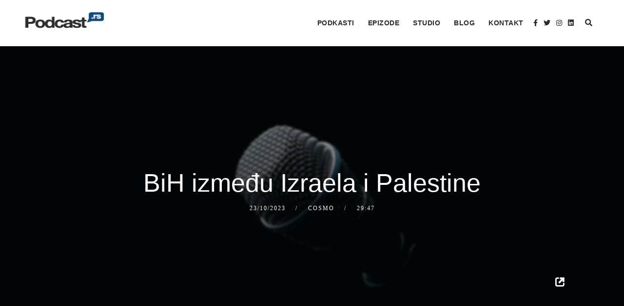

--- FILE ---
content_type: text/html; charset=UTF-8
request_url: https://podcast.rs/bih-izmedju-izraela-i-palestine/
body_size: 16275
content:
<!doctype html><html lang="sr-RS"><head><script data-no-optimize="1">var litespeed_docref=sessionStorage.getItem("litespeed_docref");litespeed_docref&&(Object.defineProperty(document,"referrer",{get:function(){return litespeed_docref}}),sessionStorage.removeItem("litespeed_docref"));</script> <meta charset="UTF-8"><meta name="viewport" content="width=device-width, initial-scale=1"><meta name="facebook-domain-verification" content="knajkmvrdyauet9k85e86beprasae8" /><link rel="profile" href="//gmpg.org/xfn/11"><link rel="pingback" href="https://podcast.rs/xmlrpc.php" /><title>BiH između Izraela i Palestine - Podcast.rs</title><meta name="robots" content="max-snippet:-1,max-image-preview:standard,max-video-preview:-1" /><link rel="canonical" href="https://podcast.rs/bih-izmedju-izraela-i-palestine/" /><meta name="description" content="Eskalacija na Bliskom istoku polarizira i društva diljem svijeta. To je posebice vidljivo u zemljama koje su i same po sebi podijeljene poput Bosne i…" /><meta property="og:type" content="article" /><meta property="og:locale" content="sr_RS" /><meta property="og:site_name" content="Podcast.rs" /><meta property="og:title" content="BiH između Izraela i Palestine" /><meta property="og:description" content="Eskalacija na Bliskom istoku polarizira i društva diljem svijeta. To je posebice vidljivo u zemljama koje su i same po sebi podijeljene poput Bosne i Hercegovine gdje je podjela na one koji daju…" /><meta property="og:url" content="https://podcast.rs/bih-izmedju-izraela-i-palestine/" /><meta property="og:image" content="https://podcast.rs/wp-content/uploads/2020/09/HR-BS-SR-04.png" /><meta property="og:image:width" content="1400" /><meta property="og:image:height" content="1400" /><meta property="article:published_time" content="2023-10-23T15:18:40+00:00" /><meta property="article:modified_time" content="2023-10-23T16:25:02+00:00" /><meta name="twitter:card" content="summary_large_image" /><meta name="twitter:title" content="BiH između Izraela i Palestine" /><meta name="twitter:description" content="Eskalacija na Bliskom istoku polarizira i društva diljem svijeta. To je posebice vidljivo u zemljama koje su i same po sebi podijeljene poput Bosne i Hercegovine gdje je podjela na one koji daju…" /><meta name="twitter:image" content="https://podcast.rs/wp-content/uploads/2020/09/HR-BS-SR-04.png" /> <script type="application/ld+json">{"@context":"https://schema.org","@graph":[{"@type":"WebSite","@id":"https://podcast.rs/#/schema/WebSite","url":"https://podcast.rs/","name":"Podcast.rs","description":"Podkasti iz Srbije i regiona","inLanguage":"sr-RS","potentialAction":{"@type":"SearchAction","target":{"@type":"EntryPoint","urlTemplate":"https://podcast.rs/search/{search_term_string}/"},"query-input":"required name=search_term_string"},"publisher":{"@type":"Organization","@id":"https://podcast.rs/#/schema/Organization","name":"Podcast.rs","url":"https://podcast.rs/","logo":{"@type":"ImageObject","url":"https://podcast.rs/wp-content/uploads/2020/02/cropped-site-icon.png","contentUrl":"https://podcast.rs/wp-content/uploads/2020/02/cropped-site-icon.png","width":512,"height":512}}},{"@type":"WebPage","@id":"https://podcast.rs/bih-izmedju-izraela-i-palestine/","url":"https://podcast.rs/bih-izmedju-izraela-i-palestine/","name":"BiH između Izraela i Palestine - Podcast.rs","description":"Eskalacija na Bliskom istoku polarizira i društva diljem svijeta. To je posebice vidljivo u zemljama koje su i same po sebi podijeljene poput Bosne i…","inLanguage":"sr-RS","isPartOf":{"@id":"https://podcast.rs/#/schema/WebSite"},"breadcrumb":{"@type":"BreadcrumbList","@id":"https://podcast.rs/#/schema/BreadcrumbList","itemListElement":[{"@type":"ListItem","position":1,"item":"https://podcast.rs/","name":"Podcast.rs"},{"@type":"ListItem","position":2,"item":"https://podcast.rs/Kategorija/cosmo/","name":"Категорија: Cosmo"},{"@type":"ListItem","position":3,"name":"BiH između Izraela i Palestine"}]},"potentialAction":{"@type":"ReadAction","target":"https://podcast.rs/bih-izmedju-izraela-i-palestine/"},"datePublished":"2023-10-23T15:18:40+00:00","dateModified":"2023-10-23T16:25:02+00:00","author":{"@type":"Person","@id":"https://podcast.rs/#/schema/Person/b7de2a512f6fddc4c7fc7645fc89d008","name":"podcast.rs"}}]}</script> <link rel='dns-prefetch' href='//fonts.googleapis.com' /><link data-optimized="2" rel="stylesheet" href="https://podcast.rs/wp-content/litespeed/css/3d4f919dc3aadcad518fe2c720d83827.css?ver=c95ec" /> <script id="cookie-notice-front-js-before" type="litespeed/javascript">var cnArgs={"ajaxUrl":"https:\/\/podcast.rs\/wp-admin\/admin-ajax.php","nonce":"776d46e4fc","hideEffect":"fade","position":"bottom","onScroll":!1,"onScrollOffset":100,"onClick":!1,"cookieName":"cookie_notice_accepted","cookieTime":2592000,"cookieTimeRejected":2592000,"globalCookie":!1,"redirection":!0,"cache":!0,"revokeCookies":!1,"revokeCookiesOpt":"automatic"}</script> <script type="litespeed/javascript" data-src="https://podcast.rs/wp-includes/js/jquery/jquery.min.js" id="jquery-core-js"></script> <link rel="https://api.w.org/" href="https://podcast.rs/wp-json/" /><link rel="alternate" title="JSON" type="application/json" href="https://podcast.rs/wp-json/wp/v2/posts/92432" /><link rel="EditURI" type="application/rsd+xml" title="RSD" href="https://podcast.rs/xmlrpc.php?rsd" /><link rel="alternate" title="oEmbed (JSON)" type="application/json+oembed" href="https://podcast.rs/wp-json/oembed/1.0/embed?url=https%3A%2F%2Fpodcast.rs%2Fbih-izmedju-izraela-i-palestine%2F" /><link rel="alternate" title="oEmbed (XML)" type="text/xml+oembed" href="https://podcast.rs/wp-json/oembed/1.0/embed?url=https%3A%2F%2Fpodcast.rs%2Fbih-izmedju-izraela-i-palestine%2F&#038;format=xml" /><link rel="preconnect" href="https://fonts.googleapis.com"><link rel="preconnect" href="https://fonts.gstatic.com">
 <script type="litespeed/javascript">(function(m,a,i,l,e,r){m.MailerLiteObject=e;function f(){var c={a:arguments,q:[]};var r=this.push(c);return"number"!=typeof r?r:f.bind(c.q)}
f.q=f.q||[];m[e]=m[e]||f.bind(f.q);m[e].q=m[e].q||f.q;r=a.createElement(i);var _=a.getElementsByTagName(i)[0];r.async=1;r.src=l+'?'+(~~(new Date().getTime()/10000000));_.parentNode.insertBefore(r,_)})(window,document,'script','https://static.mailerlite.com/js/universal.js','ml');var ml_account=ml('accounts','2564259','r1m4b3p4j7','load')</script>  <script type="text/javascript">function powerpress_pinw(pinw_url){window.open(pinw_url, 'PowerPressPlayer','toolbar=0,status=0,resizable=1,width=460,height=320');	return false;}
                //-->

                // tabnab protection
                window.addEventListener('load', function () {
                    // make all links have rel="noopener noreferrer"
                    document.querySelectorAll('a[target="_blank"]').forEach(link => {
                        link.setAttribute('rel', 'noopener noreferrer');
                    });
                });</script> <style type="text/css" media="screen"></style><link rel="alternate" hreflang="sr-RS" href="https://podcast.rs/bih-izmedju-izraela-i-palestine/"/><link rel="alternate" hreflang="en-US" href="https://podcast.rs/en/bih-izmedju-izraela-i-palestine/"/><link rel="alternate" hreflang="sr" href="https://podcast.rs/bih-izmedju-izraela-i-palestine/"/><link rel="alternate" hreflang="en" href="https://podcast.rs/en/bih-izmedju-izraela-i-palestine/"/><meta name="generator" content="Feed to Post 3.16.4" /><link rel="preconnect" href="https://fonts.gstatic.com" crossorigin /><link rel="preload" as="style" href="//fonts.googleapis.com/css?family=Open+Sans&display=swap" /><meta name="generator" content="Elementor 3.33.2; features: additional_custom_breakpoints; settings: css_print_method-external, google_font-enabled, font_display-auto"> <script type="litespeed/javascript">!function(f,b,e,v,n,t,s){if(f.fbq)return;n=f.fbq=function(){n.callMethod?n.callMethod.apply(n,arguments):n.queue.push(arguments)};if(!f._fbq)f._fbq=n;n.push=n;n.loaded=!0;n.version='2.0';n.queue=[];t=b.createElement(e);t.async=!0;t.src=v;s=b.getElementsByTagName(e)[0];s.parentNode.insertBefore(t,s)}(window,document,'script','https://connect.facebook.net/en_US/fbevents.js')</script>  <script type="litespeed/javascript">var url=window.location.origin+'?ob=open-bridge';fbq('set','openbridge','2666190433472947',url);fbq('init','2666190433472947',{},{"agent":"wordpress-6.8.3-4.1.5"})</script><script type="litespeed/javascript">fbq('track','PageView',[])</script> <link rel="icon" href="https://podcast.rs/wp-content/uploads/2020/02/cropped-site-icon-32x32.png" sizes="32x32" /><link rel="icon" href="https://podcast.rs/wp-content/uploads/2020/02/cropped-site-icon-192x192.png" sizes="192x192" /><link rel="apple-touch-icon" href="https://podcast.rs/wp-content/uploads/2020/02/cropped-site-icon-180x180.png" /><meta name="msapplication-TileImage" content="https://podcast.rs/wp-content/uploads/2020/02/cropped-site-icon-270x270.png" /> <script type="litespeed/javascript" data-src="https://www.googletagmanager.com/gtag/js?id=UA-150261715-1"></script> <script type="litespeed/javascript">window.dataLayer=window.dataLayer||[];function gtag(){dataLayer.push(arguments)}
gtag('js',new Date());gtag('config','UA-150261715-1')</script> </head><body class="wp-singular post-template-default single single-post postid-92432 single-format-audio wp-theme-bolden-secondline wp-child-theme-bolden-secondline-child cookies-not-set secondline-fancy-player translatepress-sr_RS elementor-default elementor-kit-6353"><noscript>
<img height="1" width="1" style="display:none" alt="fbpx"
src="https://www.facebook.com/tr?id=2666190433472947&ev=PageView&noscript=1" />
</noscript><div id="main-container-secondline" 	class="secondline-themes-header-normal-width
secondline-themes-header-regular
secondline-themes-logo-position-left
secondline-themes-one-page-nav-off
"
><div id="secondline-themes-header-position"><div id="secondline-fixed-nav"><header id="masthead-slt" class="secondline-themes-site-header secondline-themes-nav-right"><div id="secondline-themes-sidebar-fixed-nav"><div id="logo-nav-slt"><div class="width-container-slt secondline-themes-logo-container"><h1 id="logo-slt" class="logo-inside-nav-slt noselect">	<a href="https://podcast.rs/" title="Podcast.rs" rel="home">
<img data-lazyloaded="1" src="[data-uri]" width="136" height="33" data-src="https://podcast.rs/wp-content/uploads/2021/06/podcastrs-135.png" alt="Podcast.rs" class="secondline-themes-default-logo	">
</a></h1></div><div class="width-container-slt optional-centered-area-on-mobile"><div class="mobile-menu-icon-slt noselect"><i class="fa fa-bars"></i></div><div id="secondline-themes-header-search-icon" class="noselect">
<i class="fa fa-search"></i><div id="panel-search-secondline"><div class="asl_w_container asl_w_container_1" data-id="1" data-instance="1"><div id='ajaxsearchlite1'
data-id="1"
data-instance="1"
class="asl_w asl_m asl_m_1 asl_m_1_1"><div class="probox"><div class='prosettings' style='display:none;' data-opened=0><div class='innericon'>
<svg version="1.1" xmlns="http://www.w3.org/2000/svg" xmlns:xlink="http://www.w3.org/1999/xlink" x="0px" y="0px" width="22" height="22" viewBox="0 0 512 512" enable-background="new 0 0 512 512" xml:space="preserve">
<polygon transform = "rotate(90 256 256)" points="142.332,104.886 197.48,50 402.5,256 197.48,462 142.332,407.113 292.727,256 "/>
</svg></div></div><div class='proinput'><form role="search" action='#' autocomplete="off"
aria-label="Search form">
<input aria-label="Search input"
type='search' class='orig'
tabindex="0"
name='phrase'
placeholder='Pretraži po nazivu, kategoriji, autoru...'
value=''
autocomplete="off"/>
<input aria-label="Search autocomplete input"
type='text'
class='autocomplete'
tabindex="-1"
name='phrase'
value=''
autocomplete="off" disabled/>
<input type='submit' value="Start search" style='width:0; height: 0; visibility: hidden;'></form></div>
<button class='promagnifier' tabindex="0" aria-label="Search magnifier button">
<span class='innericon' style="display:block;">
<svg version="1.1" xmlns="http://www.w3.org/2000/svg" xmlns:xlink="http://www.w3.org/1999/xlink" x="0px" y="0px" width="22" height="22" viewBox="0 0 512 512" enable-background="new 0 0 512 512" xml:space="preserve">
<path d="M460.355,421.59L353.844,315.078c20.041-27.553,31.885-61.437,31.885-98.037
C385.729,124.934,310.793,50,218.686,50C126.58,50,51.645,124.934,51.645,217.041c0,92.106,74.936,167.041,167.041,167.041
c34.912,0,67.352-10.773,94.184-29.158L419.945,462L460.355,421.59z M100.631,217.041c0-65.096,52.959-118.056,118.055-118.056
c65.098,0,118.057,52.959,118.057,118.056c0,65.096-52.959,118.056-118.057,118.056C153.59,335.097,100.631,282.137,100.631,217.041
z"/>
</svg>
</span>
</button><div class='proloading'><div class="asl_loader"><div class="asl_loader-inner asl_simple-circle"></div></div></div><div class='proclose'>
<svg version="1.1" xmlns="http://www.w3.org/2000/svg" xmlns:xlink="http://www.w3.org/1999/xlink" x="0px"
y="0px"
width="12" height="12" viewBox="0 0 512 512" enable-background="new 0 0 512 512"
xml:space="preserve">
<polygon points="438.393,374.595 319.757,255.977 438.378,137.348 374.595,73.607 255.995,192.225 137.375,73.622 73.607,137.352 192.246,255.983 73.622,374.625 137.352,438.393 256.002,319.734 374.652,438.378 "/>
</svg></div></div></div><div class='asl_data_container' style="display:none !important;"><div class="asl_init_data wpdreams_asl_data_ct"
style="display:none !important;"
id="asl_init_id_1"
data-asl-id="1"
data-asl-instance="1"
data-settings="{&quot;homeurl&quot;:&quot;https:\/\/podcast.rs\/&quot;,&quot;resultstype&quot;:&quot;vertical&quot;,&quot;resultsposition&quot;:&quot;hover&quot;,&quot;itemscount&quot;:4,&quot;charcount&quot;:1,&quot;highlight&quot;:false,&quot;highlightWholewords&quot;:true,&quot;singleHighlight&quot;:false,&quot;scrollToResults&quot;:{&quot;enabled&quot;:false,&quot;offset&quot;:0},&quot;resultareaclickable&quot;:1,&quot;autocomplete&quot;:{&quot;enabled&quot;:true,&quot;lang&quot;:&quot;en&quot;,&quot;trigger_charcount&quot;:0},&quot;mobile&quot;:{&quot;menu_selector&quot;:&quot;#menu-toggle&quot;},&quot;trigger&quot;:{&quot;click&quot;:&quot;ajax_search&quot;,&quot;click_location&quot;:&quot;same&quot;,&quot;update_href&quot;:false,&quot;return&quot;:&quot;ajax_search&quot;,&quot;return_location&quot;:&quot;same&quot;,&quot;facet&quot;:true,&quot;type&quot;:true,&quot;redirect_url&quot;:&quot;?s={phrase}&quot;,&quot;delay&quot;:300},&quot;animations&quot;:{&quot;pc&quot;:{&quot;settings&quot;:{&quot;anim&quot;:&quot;fadedrop&quot;,&quot;dur&quot;:300},&quot;results&quot;:{&quot;anim&quot;:&quot;fadedrop&quot;,&quot;dur&quot;:300},&quot;items&quot;:&quot;voidanim&quot;},&quot;mob&quot;:{&quot;settings&quot;:{&quot;anim&quot;:&quot;fadedrop&quot;,&quot;dur&quot;:300},&quot;results&quot;:{&quot;anim&quot;:&quot;fadedrop&quot;,&quot;dur&quot;:300},&quot;items&quot;:&quot;voidanim&quot;}},&quot;autop&quot;:{&quot;state&quot;:true,&quot;phrase&quot;:&quot;&quot;,&quot;count&quot;:&quot;1&quot;},&quot;resPage&quot;:{&quot;useAjax&quot;:false,&quot;selector&quot;:&quot;#main&quot;,&quot;trigger_type&quot;:true,&quot;trigger_facet&quot;:true,&quot;trigger_magnifier&quot;:false,&quot;trigger_return&quot;:false},&quot;resultsSnapTo&quot;:&quot;left&quot;,&quot;results&quot;:{&quot;width&quot;:&quot;auto&quot;,&quot;width_tablet&quot;:&quot;auto&quot;,&quot;width_phone&quot;:&quot;auto&quot;},&quot;settingsimagepos&quot;:&quot;right&quot;,&quot;closeOnDocClick&quot;:true,&quot;overridewpdefault&quot;:false,&quot;override_method&quot;:&quot;get&quot;}"></div><div id="asl_hidden_data">
<svg style="position:absolute" height="0" width="0">
<filter id="aslblur">
<feGaussianBlur in="SourceGraphic" stdDeviation="4"/>
</filter>
</svg>
<svg style="position:absolute" height="0" width="0">
<filter id="no_aslblur"></filter>
</svg></div></div><div id='ajaxsearchliteres1'
class='vertical wpdreams_asl_results asl_w asl_r asl_r_1 asl_r_1_1'><div class="results"><div class="resdrg"></div></div></div><div id='__original__ajaxsearchlitesettings1'
data-id="1"
class="searchsettings wpdreams_asl_settings asl_w asl_s asl_s_1"><form name='options'
aria-label="Search settings form"
autocomplete = 'off'>
<input type="hidden" name="filters_changed" style="display:none;" value="0">
<input type="hidden" name="filters_initial" style="display:none;" value="1"><div class="asl_option_inner hiddend">
<input type='hidden' name='qtranslate_lang' id='qtranslate_lang'
value='0'/></div><fieldset class="asl_sett_scroll"><legend style="display: none;">Generic selectors</legend><div class="asl_option" tabindex="0"><div class="asl_option_inner">
<input type="checkbox" value="exact"
aria-label="Exact matches only"
name="asl_gen[]" /><div class="asl_option_checkbox"></div></div><div class="asl_option_label">
Exact matches only</div></div><div class="asl_option" tabindex="0"><div class="asl_option_inner">
<input type="checkbox" value="title"
aria-label="Search in title"
name="asl_gen[]"  checked="checked"/><div class="asl_option_checkbox"></div></div><div class="asl_option_label">
Search in title</div></div><div class="asl_option" tabindex="0"><div class="asl_option_inner">
<input type="checkbox" value="content"
aria-label="Search in content"
name="asl_gen[]"  checked="checked"/><div class="asl_option_checkbox"></div></div><div class="asl_option_label">
Search in content</div></div><div class="asl_option_inner hiddend">
<input type="checkbox" value="excerpt"
aria-label="Search in excerpt"
name="asl_gen[]"  checked="checked"/><div class="asl_option_checkbox"></div></div></fieldset><fieldset class="asl_sett_scroll"><legend style="display: none;">Post Type Selectors</legend><div class="asl_option" tabindex="0"><div class="asl_option_inner">
<input type="checkbox" value="post"
aria-label="Search in posts"
name="customset[]" /><div class="asl_option_checkbox"></div></div><div class="asl_option_label">
Search in posts</div></div><div class="asl_option" tabindex="0"><div class="asl_option_inner">
<input type="checkbox" value="page"
aria-label="Search in pages"
name="customset[]" /><div class="asl_option_checkbox"></div></div><div class="asl_option_label">
Search in pages</div></div><div class="asl_option" tabindex="0"><div class="asl_option_inner">
<input type="checkbox" value="post"
aria-label="Search in posts"
name="customset[]" /><div class="asl_option_checkbox"></div></div><div class="asl_option_label">
Search in posts</div></div><div class="asl_option" tabindex="0"><div class="asl_option_inner">
<input type="checkbox" value="page"
aria-label="Search in pages"
name="customset[]" /><div class="asl_option_checkbox"></div></div><div class="asl_option_label">
Search in pages</div></div><div class="asl_option_inner hiddend">
<input type="checkbox" value="secondline_shows"
aria-label="Hidden option, ignore please"
name="customset[]" checked="checked"/></div></fieldset></form></div></div><div class="clearfix-slt"></div></div></div><div id="secondline-inline-icons"><div class="secondline-themes-social-icons">
<a href="http://facebook.com/podcast.rs" target="_blank" class="secondline-themes-facebook" title="Facebook"><i class="fab fa-facebook-f"></i></a>	<a href="https://twitter.com/podcast_rs" target="_blank" class="secondline-themes-twitter" title="Twitter"><i class="fab fa-twitter"></i></a>	<a href="https://www.instagram.com/podcast.rs/" target="_blank" class="secondline-themes-instagram" title="Instagram"><i class="fab fa-instagram"></i></a>
<a href="https://www.linkedin.com/company/podcast-rs" target="_blank" class="secondline-themes-linkedin" title="LinkedIn"><i class="fab fa-linkedin"></i></a><div class="clearfix-slt"></div></div></div><div id="secondline-nav-container"><nav id="site-navigation" class="main-navigation"><div class="menu-glavni-meni-container"><ul id="menu-glavni-meni" class="sf-menu"><li id="menu-item-32" class="menu-item menu-item-type-custom menu-item-object-custom menu-item-home menu-item-32"><a href="https://podcast.rs">Podkasti</a></li><li id="menu-item-22705" class="menu-item menu-item-type-post_type menu-item-object-page menu-item-22705"><a href="https://podcast.rs/epizode/">Epizode</a></li><li id="menu-item-155471" class="menu-item menu-item-type-custom menu-item-object-custom menu-item-155471"><a target="_blank" href="https://visionshq.com/">Studio</a></li><li id="menu-item-33930" class="menu-item menu-item-type-post_type menu-item-object-page menu-item-33930"><a href="https://podcast.rs/blog/">Blog</a></li><li id="menu-item-60" class="menu-item menu-item-type-post_type menu-item-object-page menu-item-60"><a href="https://podcast.rs/kontakt/">Kontakt</a></li></ul></div><div class="clearfix-slt"></div></nav><div class="clearfix-slt"></div></div><div class="clearfix-slt"></div></div></div><div id="main-nav-mobile"><div class="secondline-themes-social-icons">
<a href="http://facebook.com/podcast.rs" target="_blank" class="secondline-themes-facebook" title="Facebook"><i class="fab fa-facebook-f"></i></a>				<a href="https://twitter.com/podcast_rs" target="_blank" class="secondline-themes-twitter" title="Twitter"><i class="fab fa-twitter"></i></a>				<a href="https://www.instagram.com/podcast.rs/" target="_blank" class="secondline-themes-instagram" title="Instagram"><i class="fab fa-instagram"></i></a>
<a href="https://www.linkedin.com/company/podcast-rs" target="_blank" class="secondline-themes-linkedin" title="LinkedIn"><i class="fab fa-linkedin"></i></a><div class="clearfix-slt"></div></div><div class="menu-glavni-meni-container"><ul id="menu-glavni-meni-1" class="mobile-menu-slt"><li class="menu-item menu-item-type-custom menu-item-object-custom menu-item-home menu-item-32"><a href="https://podcast.rs">Podkasti</a></li><li class="menu-item menu-item-type-post_type menu-item-object-page menu-item-22705"><a href="https://podcast.rs/epizode/">Epizode</a></li><li class="menu-item menu-item-type-custom menu-item-object-custom menu-item-155471"><a target="_blank" href="https://visionshq.com/">Studio</a></li><li class="menu-item menu-item-type-post_type menu-item-object-page menu-item-33930"><a href="https://podcast.rs/blog/">Blog</a></li><li class="menu-item menu-item-type-post_type menu-item-object-page menu-item-60"><a href="https://podcast.rs/kontakt/">Kontakt</a></li></ul></div><div class="sidebar secondline-themes-mobile-sidebar"></div><div class="clearfix-slt"></div></div></div></header></div></div><div id="page-title-slt-post-page"><div id="blog-post-title-meta-container" class=""><div class="width-container-slt"><h1 class="blog-page-title">BiH između Izraela i Palestine</h1><div class="single-secondline-post-meta"><span class="blog-meta-date-display">23/10/2023</span>
<span class="single-blog-meta-category-list"><a href="https://podcast.rs/Kategorija/cosmo/" rel="category tag">Cosmo</a></span>
<span class="blog-meta-time-slt">29:47</span></div><div id="single-post-player"><div id="player-float-secondline"><div class="single-player-container-secondline"><div class="powerpress_player" id="powerpress_player_1958"><audio class="wp-audio-shortcode" id="audio-92432-2" preload="none" style="width: 100%;" controls="controls"><source type="audio/mpeg" src="https://wdrmedien-a.akamaihd.net/medp/podcast/weltweit/fsk0/301/3013150/cosmobosanskihrvatskisrpski_2023-10-23_bihizmeuizraelaipalestine_cosmo.mp3?_=2" /><a href="https://wdrmedien-a.akamaihd.net/medp/podcast/weltweit/fsk0/301/3013150/cosmobosanskihrvatskisrpski_2023-10-23_bihizmeuizraelaipalestine_cosmo.mp3">https://wdrmedien-a.akamaihd.net/medp/podcast/weltweit/fsk0/301/3013150/cosmobosanskihrvatskisrpski_2023-10-23_bihizmeuizraelaipalestine_cosmo.mp3</a></audio></div><p class="powerpress_links powerpress_links_mp3" style="margin-bottom: 1px !important;">Podcast: <a href="https://wdrmedien-a.akamaihd.net/medp/podcast/weltweit/fsk0/301/3013150/cosmobosanskihrvatskisrpski_2023-10-23_bihizmeuizraelaipalestine_cosmo.mp3" class="powerpress_link_pinw" target="_blank" title="Play in new window" onclick="return powerpress_pinw('https://podcast.rs/?powerpress_pinw=92432-podcast');" rel="nofollow">Play in new window</a></p></div></div></div><div class="clearfix-slt"></div></div></div></div><div id="content-slt" class="site-content-blog-post"><div class="width-container-slt "><div id="post-92432" class="post-92432 post type-post status-publish format-audio has-post-thumbnail hentry category-cosmo post_format-post-format-audio"><div class="secondline-single-container"><div class="secondline-blog-single-content"><div class="secondline-featured-img-single">
<img data-lazyloaded="1" src="[data-uri]" fetchpriority="high" width="1400" height="1400" data-src="https://podcast.rs/wp-content/uploads/2020/09/HR-BS-SR-04.png.webp" class="attachment-full size-full wp-post-image" alt="" decoding="async" data-srcset="https://podcast.rs/wp-content/uploads/2020/09/HR-BS-SR-04.png.webp 1400w, https://podcast.rs/wp-content/uploads/2020/09/HR-BS-SR-04-300x300.png.webp 300w, https://podcast.rs/wp-content/uploads/2020/09/HR-BS-SR-04-1024x1024.png.webp 1024w, https://podcast.rs/wp-content/uploads/2020/09/HR-BS-SR-04-150x150.png.webp 150w, https://podcast.rs/wp-content/uploads/2020/09/HR-BS-SR-04-768x768.png.webp 768w, https://podcast.rs/wp-content/uploads/2020/09/HR-BS-SR-04-350x350.png.webp 350w, https://podcast.rs/wp-content/uploads/2020/09/HR-BS-SR-04-800x800.png.webp 800w, https://podcast.rs/wp-content/uploads/2020/09/HR-BS-SR-04-400x400.png.webp 400w" data-sizes="(max-width: 1400px) 100vw, 1400px" /></div><div class="secondline-themes-blog-single-excerpt"><p>      Eskalacija na Bliskom istoku polarizira i društva diljem svijeta. To je posebice vidljivo u zemljama koje su i same po sebi podijeljene poput Bosne i Hercegovine gdje je podjela na one koji daju podršku Palestincima s jedne te Izraelcima s druge strane još očitija nego drugdje. Koji je tomu razlog? Igra li vjera neku ulogu? Odgovor na to pitanje pokušat ćemo dobiti u razgovoru s profesorom i analitičarem Enverom Kazazom i našim banjalučkim suradnikom Draganom Maksimovićem.</p></div><div class="clearfix-slt"></div></div><div class="clearfix-slt"></div></div></div><div class="clearfix-slt"></div></div></div><footer id="site-footer" class="secondline-themes-footer-normal-width  right footer-copyright-align-center"><div id="widget-area-secondline"><div class="width-container-slt footer-4-slt"><div class="clearfix-slt"></div><div id="text-3" class="widget widget_text"><div class="textwidget"><p><img data-lazyloaded="1" src="[data-uri]" width="368" height="88" decoding="async" data-src="/wp-content/uploads/2019/12/Asset-2-1.png.webp" /></p><p>Podkast Podrška<br />
podcast.rs<br />
E-mail: team@podcast.rs</p></div></div><div id="custom_html-4" class="widget_text widget widget_custom_html"><h4 class="widget-title">Stranice</h4><div class="textwidget custom-html-widget"><ul><li class="page_item page-item-517 current_page_item"><a href="https://podcast.rs/" aria-current="page">Početna</a></li><li class="page_item page-item-39"><a href="https://podcast.rs/lista/">Lista Podkasta</a></li><li class="page_item page-item-314"><a href="https://podcast.rs/epizode/">Epizode</a></li><li class="page_item page-item-643"><a href="https://podcast.rs/blog/">Blog</a></li><li class="page_item page-item-56"><a href="https://podcast.rs/o-nama/">O nama</a></li><li><a href="/kontakt">Kontakt</a></li><li class="page_item page-item-3789"><a href="https://podcast.rs/uslovi-privatnosti/">Uslovi privatnosti</a></li><li class="page_item page-item-15095"><a href="https://podcast.rs/opsti-uslovi/">Opšti uslovi</a></li></ul></div></div><div id="block-4" class="widget widget_block"><p><div id="mailerlite-form_1" data-temp-id="6969ba498b7e6"><div class="mailerlite-form"><form action="" method="post" novalidate><div class="mailerlite-form-title"><h3>Newsletter</h3></div><div class="mailerlite-form-description"></div><div class="mailerlite-form-inputs"><div class="mailerlite-form-field">
<label for="mailerlite-1-field-email">Email</label>
<input id="mailerlite-1-field-email"
type="email" required="required"                                            name="form_fields[email]"
placeholder="Email"/></div><div class="mailerlite-form-loader">Molimo sačekajte...</div><div class="mailerlite-subscribe-button-container">
<button class="mailerlite-subscribe-submit" type="submit">
Prijavi se                                </button></div>
<input type="hidden" name="form_id" value="1"/>
<input type="hidden" name="action" value="mailerlite_subscribe_form"/>
<input type="hidden" name="ml_nonce" value="ca9a9822b2"/></div><div class="mailerlite-form-response"><h4><p><span style="color: #339966">Hvala Vam što ste se prijavili!</span></p></h4></div></form></div></div> <script type="litespeed/javascript">var selectedLanguage="";var validationMessages=messages.en;if(selectedLanguage){validationMessages=messages[selectedLanguage]}window.addEventListener("load",function(){var form_container=document.querySelector(`#mailerlite-form_1[data-temp-id="6969ba498b7e6"] form`);let submitButton=form_container.querySelector('.mailerlite-subscribe-submit');submitButton.disabled=!0;fetch('https://podcast.rs/wp-admin/admin-ajax.php',{method:'POST',headers:{'Content-Type':'application/x-www-form-urlencoded',},body:new URLSearchParams({"action":"ml_create_nonce","ml_nonce":form_container.querySelector("input[name='ml_nonce']").value})}).then((response)=>response.json()).then((json)=>{if(json.success){form_container.querySelector("input[name='ml_nonce']").value=json.data.ml_nonce;submitButton.disabled=!1}}).catch((error)=>{console.error('Error:',error)});form_container.addEventListener('submit',(e)=>{e.preventDefault();let data=new URLSearchParams(new FormData(form_container)).toString();let validationError=!1;document.querySelectorAll('.mailerlite-form-error').forEach(el=>el.remove());Array.from(form_container.elements).forEach((input)=>{if(input.type!=='hidden'){if(input.required){if(input.value==''){validationError=!0;let error=document.createElement("span");error.className='mailerlite-form-error';error.textContent=validationMessages.required;input.after(error);return!1}}if((input.type=="email")&&(!validateEmail(input.value))){validationError=!0;let error=document.createElement("span");error.className='mailerlite-form-error';error.textContent=validationMessages.email;input.after(error);return!1}}});if(validationError){return!1}fade.out(form_container.querySelector('.mailerlite-subscribe-button-container'),()=>{fade.in(form_container.querySelector('.mailerlite-form-loader'))});fetch('https://podcast.rs/wp-admin/admin-ajax.php',{method:'POST',headers:{'Content-Type':'application/x-www-form-urlencoded',},body:data}).then((response)=>{fade.out(form_container.querySelector('.mailerlite-form-inputs'),()=>{fade.in(form_container.querySelector('.mailerlite-form-response'))})}).catch((error)=>{console.error('Error:',error)})})},!1);var fade={out:function(el,fn=!1){var fadeOutEffect=setInterval(function(){if(!el.style.opacity){el.style.opacity=1}if(el.style.opacity>0){el.style.opacity-=0.1}else{el.style.display='none';clearInterval(fadeOutEffect)}},50);if(typeof(fn)=='function'){fn()}},in:function(el){var fadeInEffect=setInterval(function(){if(!el.style.opacity){el.style.opacity=0}if(el.style.opacity<1){el.style.opacity=Number(el.style.opacity)+0.1}else{el.style.display='block';clearInterval(fadeInEffect)}},50)}};function validateEmail(email){if(email.match(/^(([^<>()[\]\\.,;:\s@\"]+(\.[^<>()[\]\\.,;:\s@\"]+)*)|(\".+\"))@((\[[0-9]{1,3}\.[0-9]{1,3}\.[0-9]{1,3}\.[0-9]{1,3}\])|(([a-zA-Z\-0-9]+\.)+[a-zA-Z]{2,}))$/)){return!0}return!1}</script> </p></div><div id="recent-posts-2" class="widget widget_recent_entries"><h4 class="widget-title">Najnoviji Podkasti</h4><ul><li>
<a href="https://podcast.rs/kako-se-australija-i-srbija-kotiraju-na-listi-najmocnijih-svetskih-pasosa/">Како се Аустралија и Србија котирају на листи најмоћнијих светских пасоша?</a></li><li>
<a href="https://podcast.rs/conversations-on-architecture-ai-ignite-2025-x-sferapodcast-english-s01-ep-01/">Conversations on Architecture &amp; AI | IGNITE 2025 x SFERA:PODCAST | English | S01 | EP 01</a></li><li>
<a href="https://podcast.rs/vrljika-anti-bend-ispod-radara-3-podcast/">Vrljika &#8211; Anti Bend | Ispod Radara #3 Podcast</a></li><li>
<a href="https://podcast.rs/vremeplov-dosije-arkan/">Vremeplov: Dosije Arkan</a></li></ul></div><div class="clearfix-slt"></div></div></div><div id="secondline-themes-copyright"><div class="width-container-slt"></div><div class="width-container-slt"><div id="copyright-text">
Copyright © 2020 Podcast.rs - Podkast Podrška</div></div><div class="clearfix-slt"></div></div></footer></div>
<template id="tp-language" data-tp-language="sr_RS"></template><script type="speculationrules">{"prefetch":[{"source":"document","where":{"and":[{"href_matches":"\/*"},{"not":{"href_matches":["\/wp-*.php","\/wp-admin\/*","\/wp-content\/uploads\/*","\/wp-content\/*","\/wp-content\/plugins\/*","\/wp-content\/themes\/bolden-secondline-child\/*","\/wp-content\/themes\/bolden-secondline\/*","\/*\\?(.+)"]}},{"not":{"selector_matches":"a[rel~=\"nofollow\"]"}},{"not":{"selector_matches":".no-prefetch, .no-prefetch a"}}]},"eagerness":"conservative"}]}</script>  <script type="litespeed/javascript">document.addEventListener('wpcf7mailsent',function(event){if("fb_pxl_code" in event.detail.apiResponse){eval(event.detail.apiResponse.fb_pxl_code)}},!1)</script> <div id='fb-pxl-ajax-code'></div> <script type="litespeed/javascript">const lazyloadRunObserver=()=>{const lazyloadBackgrounds=document.querySelectorAll(`.e-con.e-parent:not(.e-lazyloaded)`);const lazyloadBackgroundObserver=new IntersectionObserver((entries)=>{entries.forEach((entry)=>{if(entry.isIntersecting){let lazyloadBackground=entry.target;if(lazyloadBackground){lazyloadBackground.classList.add('e-lazyloaded')}
lazyloadBackgroundObserver.unobserve(entry.target)}})},{rootMargin:'200px 0px 200px 0px'});lazyloadBackgrounds.forEach((lazyloadBackground)=>{lazyloadBackgroundObserver.observe(lazyloadBackground)})};const events=['DOMContentLiteSpeedLoaded','elementor/lazyload/observe',];events.forEach((event)=>{document.addEventListener(event,lazyloadRunObserver)})</script> <script id="wp-i18n-js-after" type="litespeed/javascript">wp.i18n.setLocaleData({'text direction\u0004ltr':['ltr']})</script> <script id="contact-form-7-js-before" type="litespeed/javascript">var wpcf7={"api":{"root":"https:\/\/podcast.rs\/wp-json\/","namespace":"contact-form-7\/v1"},"cached":1}</script> <script id="secondline-scripts-js-after" type="litespeed/javascript">jQuery(document).ready(function($){"use strict";var $container=$(".secondline-blog-index-masonry").isotope();var $imgs=$(".secondline-blog-index-masonry img");$container.imagesLoaded(function(){$(".secondline-masonry-item").addClass("opacity-secondline");$container.isotope({itemSelector:".secondline-masonry-item",percentPosition:!0,originLeft:!0,layoutMode:"fitRows"});$imgs.load(function(){$container.isotope("layout")})});$container.infinitescroll({navSelector:".infinite-nav-slt",nextSelector:".nav-previous a",itemSelector:".secondline-masonry-item",loading:{img:"https://podcast.rs/wp-content/themes/bolden-secondline/images/loader.gif",msgText:"",finishedMsg:"<div id='no-more-posts'>No more posts</div>",speed:0,}},function(newElements){var player=$(".wp-block-audio audio, .powerpress_player audio, audio.wp-audio-shortcode");player.mediaelementplayer({"classPrefix":"mejs-","isVideo":!1,"setDimensions":!1,"preload":"none","pauseOtherPlayers":!0,"alwaysShowControls":!0,"startVolume":0.8,"skipBackInterval":30,"jumpForwardInterval":30,"timeAndDurationSeparator":"<span> / </span>","features":["skipback","playpause","jumpforward","current","progress","duration","tracks","volume","speed"],"speeds":["2","1.5","1.25","0.75"],"defaultSpeed":"1",success:function(mediaElement){mediaElement.pause()}});$(".secondline-themes-gallery").flexslider({animation:"fade",slideDirection:"horizontal",slideshow:!1,smoothHeight:!1,slideshowSpeed:7000,animationSpeed:1000,directionNav:!0,controlNav:!0,prevText:"",nextText:"",});$(".secondline-themes-default-blog-overlay a[data-rel^='prettyPhoto'], .secondline-themes-feaured-image a[data-rel^='prettyPhoto']").prettyPhoto({theme:"pp_default",hook:"data-rel",opacity:0.7,show_title:!1,deeplinking:!1,overlay_gallery:!1,custom_markup:"",default_width:1100,default_height:619,social_tools:""});$(".secondline-themes-default-blog-overlay, .secondline-themes-default-blog-index").fitVids();var $newElems=$(newElements);$newElems.imagesLoaded(function(){$container.isotope("appended",$newElems);$(".secondline-masonry-item").addClass("opacity-secondline");if(typeof sppressProPlayerReboot!=="undefined"&&$.isFunction(sppressProPlayerReboot)){if($(".sm2-main-controls")[0]){sppressProPlayerReboot()}}
if($(".sppaudioplayer")[0]){$("audio").audioPlayer()}})})})</script> <script id="wd-asl-ajaxsearchlite-js-before" type="litespeed/javascript">window.ASL=typeof window.ASL!=='undefined'?window.ASL:{};window.ASL.wp_rocket_exception="DOMContentLiteSpeedLoaded";window.ASL.ajaxurl="https:\/\/podcast.rs\/wp-admin\/admin-ajax.php";window.ASL.backend_ajaxurl="https:\/\/podcast.rs\/wp-admin\/admin-ajax.php";window.ASL.asl_url="https:\/\/podcast.rs\/wp-content\/plugins\/ajax-search-lite\/";window.ASL.detect_ajax=1;window.ASL.media_query=4780;window.ASL.version=4780;window.ASL.pageHTML="";window.ASL.additional_scripts=[];window.ASL.script_async_load=!1;window.ASL.init_only_in_viewport=!0;window.ASL.font_url="https:\/\/podcast.rs\/wp-content\/plugins\/ajax-search-lite\/css\/fonts\/icons2.woff2";window.ASL.highlight={"enabled":!1,"data":[]};window.ASL.analytics={"method":0,"tracking_id":"","string":"?ajax_search={asl_term}","event":{"focus":{"active":!0,"action":"focus","category":"ASL","label":"Input focus","value":"1"},"search_start":{"active":!1,"action":"search_start","category":"ASL","label":"Phrase: {phrase}","value":"1"},"search_end":{"active":!0,"action":"search_end","category":"ASL","label":"{phrase} | {results_count}","value":"1"},"magnifier":{"active":!0,"action":"magnifier","category":"ASL","label":"Magnifier clicked","value":"1"},"return":{"active":!0,"action":"return","category":"ASL","label":"Return button pressed","value":"1"},"facet_change":{"active":!1,"action":"facet_change","category":"ASL","label":"{option_label} | {option_value}","value":"1"},"result_click":{"active":!0,"action":"result_click","category":"ASL","label":"{result_title} | {result_url}","value":"1"}}};window.ASL_INSTANCES=[];window.ASL_INSTANCES[1]={"homeurl":"https:\/\/podcast.rs\/","resultstype":"vertical","resultsposition":"hover","itemscount":4,"charcount":1,"highlight":!1,"highlightWholewords":!0,"singleHighlight":!1,"scrollToResults":{"enabled":!1,"offset":0},"resultareaclickable":1,"autocomplete":{"enabled":!0,"lang":"en","trigger_charcount":0},"mobile":{"menu_selector":"#menu-toggle"},"trigger":{"click":"ajax_search","click_location":"same","update_href":!1,"return":"ajax_search","return_location":"same","facet":!0,"type":!0,"redirect_url":"?s={phrase}","delay":300},"animations":{"pc":{"settings":{"anim":"fadedrop","dur":300},"results":{"anim":"fadedrop","dur":300},"items":"voidanim"},"mob":{"settings":{"anim":"fadedrop","dur":300},"results":{"anim":"fadedrop","dur":300},"items":"voidanim"}},"autop":{"state":!0,"phrase":"","count":"1"},"resPage":{"useAjax":!1,"selector":"#main","trigger_type":!0,"trigger_facet":!0,"trigger_magnifier":!1,"trigger_return":!1},"resultsSnapTo":"left","results":{"width":"auto","width_tablet":"auto","width_phone":"auto"},"settingsimagepos":"right","closeOnDocClick":!0,"overridewpdefault":!1,"override_method":"get"}</script> <script type="litespeed/javascript" data-src="https://www.google.com/recaptcha/api.js?render=6LewjVAmAAAAACQ3foUBr1AGiLsbnii6i-XGMhmh&amp;ver=3.0" id="google-recaptcha-js"></script> <script id="wpcf7-recaptcha-js-before" type="litespeed/javascript">var wpcf7_recaptcha={"sitekey":"6LewjVAmAAAAACQ3foUBr1AGiLsbnii6i-XGMhmh","actions":{"homepage":"homepage","contactform":"contactform"}}</script> <div id="cookie-notice" role="dialog" class="cookie-notice-hidden cookie-revoke-hidden cn-position-bottom" aria-label="Cookie Notice" style="background-color: rgba(50,50,58,1);"><div class="cookie-notice-container" style="color: #fff"><span id="cn-notice-text" class="cn-text-container">Poštovani, ovaj sajt koristi kolačiće (tekstualne datoteke). Takođe, ovaj sajt koristi Facebook Pixel i Google Analytics. PODCAST.RS, Facebook i Google Analytics apsolutno neće prikupljati informacije o ličnosti posetioca, niti na drugi način omogućiti pristup takvim informacijama. Klikom ‘’U redu'' prihvatate mehanizam korišćenja kolačića koji služe za razvoj i poboljšanje naše web stranice, kao i usluga koje Vam nudimo. Hvala! </span><span id="cn-notice-buttons" class="cn-buttons-container"><button id="cn-accept-cookie" data-cookie-set="accept" class="cn-set-cookie cn-button cn-button-custom button" aria-label="U redu">U redu</button><button data-link-url="https://podcast.rs/uslovi-privatnosti/" data-link-target="_blank" id="cn-more-info" class="cn-more-info cn-button cn-button-custom button" aria-label="Uslovi o privatnosti">Uslovi o privatnosti</button></span><button type="button" id="cn-close-notice" data-cookie-set="accept" class="cn-close-icon" aria-label="Ne prihvatam"></button></div></div>
<script data-no-optimize="1">window.lazyLoadOptions=Object.assign({},{threshold:300},window.lazyLoadOptions||{});!function(t,e){"object"==typeof exports&&"undefined"!=typeof module?module.exports=e():"function"==typeof define&&define.amd?define(e):(t="undefined"!=typeof globalThis?globalThis:t||self).LazyLoad=e()}(this,function(){"use strict";function e(){return(e=Object.assign||function(t){for(var e=1;e<arguments.length;e++){var n,a=arguments[e];for(n in a)Object.prototype.hasOwnProperty.call(a,n)&&(t[n]=a[n])}return t}).apply(this,arguments)}function o(t){return e({},at,t)}function l(t,e){return t.getAttribute(gt+e)}function c(t){return l(t,vt)}function s(t,e){return function(t,e,n){e=gt+e;null!==n?t.setAttribute(e,n):t.removeAttribute(e)}(t,vt,e)}function i(t){return s(t,null),0}function r(t){return null===c(t)}function u(t){return c(t)===_t}function d(t,e,n,a){t&&(void 0===a?void 0===n?t(e):t(e,n):t(e,n,a))}function f(t,e){et?t.classList.add(e):t.className+=(t.className?" ":"")+e}function _(t,e){et?t.classList.remove(e):t.className=t.className.replace(new RegExp("(^|\\s+)"+e+"(\\s+|$)")," ").replace(/^\s+/,"").replace(/\s+$/,"")}function g(t){return t.llTempImage}function v(t,e){!e||(e=e._observer)&&e.unobserve(t)}function b(t,e){t&&(t.loadingCount+=e)}function p(t,e){t&&(t.toLoadCount=e)}function n(t){for(var e,n=[],a=0;e=t.children[a];a+=1)"SOURCE"===e.tagName&&n.push(e);return n}function h(t,e){(t=t.parentNode)&&"PICTURE"===t.tagName&&n(t).forEach(e)}function a(t,e){n(t).forEach(e)}function m(t){return!!t[lt]}function E(t){return t[lt]}function I(t){return delete t[lt]}function y(e,t){var n;m(e)||(n={},t.forEach(function(t){n[t]=e.getAttribute(t)}),e[lt]=n)}function L(a,t){var o;m(a)&&(o=E(a),t.forEach(function(t){var e,n;e=a,(t=o[n=t])?e.setAttribute(n,t):e.removeAttribute(n)}))}function k(t,e,n){f(t,e.class_loading),s(t,st),n&&(b(n,1),d(e.callback_loading,t,n))}function A(t,e,n){n&&t.setAttribute(e,n)}function O(t,e){A(t,rt,l(t,e.data_sizes)),A(t,it,l(t,e.data_srcset)),A(t,ot,l(t,e.data_src))}function w(t,e,n){var a=l(t,e.data_bg_multi),o=l(t,e.data_bg_multi_hidpi);(a=nt&&o?o:a)&&(t.style.backgroundImage=a,n=n,f(t=t,(e=e).class_applied),s(t,dt),n&&(e.unobserve_completed&&v(t,e),d(e.callback_applied,t,n)))}function x(t,e){!e||0<e.loadingCount||0<e.toLoadCount||d(t.callback_finish,e)}function M(t,e,n){t.addEventListener(e,n),t.llEvLisnrs[e]=n}function N(t){return!!t.llEvLisnrs}function z(t){if(N(t)){var e,n,a=t.llEvLisnrs;for(e in a){var o=a[e];n=e,o=o,t.removeEventListener(n,o)}delete t.llEvLisnrs}}function C(t,e,n){var a;delete t.llTempImage,b(n,-1),(a=n)&&--a.toLoadCount,_(t,e.class_loading),e.unobserve_completed&&v(t,n)}function R(i,r,c){var l=g(i)||i;N(l)||function(t,e,n){N(t)||(t.llEvLisnrs={});var a="VIDEO"===t.tagName?"loadeddata":"load";M(t,a,e),M(t,"error",n)}(l,function(t){var e,n,a,o;n=r,a=c,o=u(e=i),C(e,n,a),f(e,n.class_loaded),s(e,ut),d(n.callback_loaded,e,a),o||x(n,a),z(l)},function(t){var e,n,a,o;n=r,a=c,o=u(e=i),C(e,n,a),f(e,n.class_error),s(e,ft),d(n.callback_error,e,a),o||x(n,a),z(l)})}function T(t,e,n){var a,o,i,r,c;t.llTempImage=document.createElement("IMG"),R(t,e,n),m(c=t)||(c[lt]={backgroundImage:c.style.backgroundImage}),i=n,r=l(a=t,(o=e).data_bg),c=l(a,o.data_bg_hidpi),(r=nt&&c?c:r)&&(a.style.backgroundImage='url("'.concat(r,'")'),g(a).setAttribute(ot,r),k(a,o,i)),w(t,e,n)}function G(t,e,n){var a;R(t,e,n),a=e,e=n,(t=Et[(n=t).tagName])&&(t(n,a),k(n,a,e))}function D(t,e,n){var a;a=t,(-1<It.indexOf(a.tagName)?G:T)(t,e,n)}function S(t,e,n){var a;t.setAttribute("loading","lazy"),R(t,e,n),a=e,(e=Et[(n=t).tagName])&&e(n,a),s(t,_t)}function V(t){t.removeAttribute(ot),t.removeAttribute(it),t.removeAttribute(rt)}function j(t){h(t,function(t){L(t,mt)}),L(t,mt)}function F(t){var e;(e=yt[t.tagName])?e(t):m(e=t)&&(t=E(e),e.style.backgroundImage=t.backgroundImage)}function P(t,e){var n;F(t),n=e,r(e=t)||u(e)||(_(e,n.class_entered),_(e,n.class_exited),_(e,n.class_applied),_(e,n.class_loading),_(e,n.class_loaded),_(e,n.class_error)),i(t),I(t)}function U(t,e,n,a){var o;n.cancel_on_exit&&(c(t)!==st||"IMG"===t.tagName&&(z(t),h(o=t,function(t){V(t)}),V(o),j(t),_(t,n.class_loading),b(a,-1),i(t),d(n.callback_cancel,t,e,a)))}function $(t,e,n,a){var o,i,r=(i=t,0<=bt.indexOf(c(i)));s(t,"entered"),f(t,n.class_entered),_(t,n.class_exited),o=t,i=a,n.unobserve_entered&&v(o,i),d(n.callback_enter,t,e,a),r||D(t,n,a)}function q(t){return t.use_native&&"loading"in HTMLImageElement.prototype}function H(t,o,i){t.forEach(function(t){return(a=t).isIntersecting||0<a.intersectionRatio?$(t.target,t,o,i):(e=t.target,n=t,a=o,t=i,void(r(e)||(f(e,a.class_exited),U(e,n,a,t),d(a.callback_exit,e,n,t))));var e,n,a})}function B(e,n){var t;tt&&!q(e)&&(n._observer=new IntersectionObserver(function(t){H(t,e,n)},{root:(t=e).container===document?null:t.container,rootMargin:t.thresholds||t.threshold+"px"}))}function J(t){return Array.prototype.slice.call(t)}function K(t){return t.container.querySelectorAll(t.elements_selector)}function Q(t){return c(t)===ft}function W(t,e){return e=t||K(e),J(e).filter(r)}function X(e,t){var n;(n=K(e),J(n).filter(Q)).forEach(function(t){_(t,e.class_error),i(t)}),t.update()}function t(t,e){var n,a,t=o(t);this._settings=t,this.loadingCount=0,B(t,this),n=t,a=this,Y&&window.addEventListener("online",function(){X(n,a)}),this.update(e)}var Y="undefined"!=typeof window,Z=Y&&!("onscroll"in window)||"undefined"!=typeof navigator&&/(gle|ing|ro)bot|crawl|spider/i.test(navigator.userAgent),tt=Y&&"IntersectionObserver"in window,et=Y&&"classList"in document.createElement("p"),nt=Y&&1<window.devicePixelRatio,at={elements_selector:".lazy",container:Z||Y?document:null,threshold:300,thresholds:null,data_src:"src",data_srcset:"srcset",data_sizes:"sizes",data_bg:"bg",data_bg_hidpi:"bg-hidpi",data_bg_multi:"bg-multi",data_bg_multi_hidpi:"bg-multi-hidpi",data_poster:"poster",class_applied:"applied",class_loading:"litespeed-loading",class_loaded:"litespeed-loaded",class_error:"error",class_entered:"entered",class_exited:"exited",unobserve_completed:!0,unobserve_entered:!1,cancel_on_exit:!0,callback_enter:null,callback_exit:null,callback_applied:null,callback_loading:null,callback_loaded:null,callback_error:null,callback_finish:null,callback_cancel:null,use_native:!1},ot="src",it="srcset",rt="sizes",ct="poster",lt="llOriginalAttrs",st="loading",ut="loaded",dt="applied",ft="error",_t="native",gt="data-",vt="ll-status",bt=[st,ut,dt,ft],pt=[ot],ht=[ot,ct],mt=[ot,it,rt],Et={IMG:function(t,e){h(t,function(t){y(t,mt),O(t,e)}),y(t,mt),O(t,e)},IFRAME:function(t,e){y(t,pt),A(t,ot,l(t,e.data_src))},VIDEO:function(t,e){a(t,function(t){y(t,pt),A(t,ot,l(t,e.data_src))}),y(t,ht),A(t,ct,l(t,e.data_poster)),A(t,ot,l(t,e.data_src)),t.load()}},It=["IMG","IFRAME","VIDEO"],yt={IMG:j,IFRAME:function(t){L(t,pt)},VIDEO:function(t){a(t,function(t){L(t,pt)}),L(t,ht),t.load()}},Lt=["IMG","IFRAME","VIDEO"];return t.prototype={update:function(t){var e,n,a,o=this._settings,i=W(t,o);{if(p(this,i.length),!Z&&tt)return q(o)?(e=o,n=this,i.forEach(function(t){-1!==Lt.indexOf(t.tagName)&&S(t,e,n)}),void p(n,0)):(t=this._observer,o=i,t.disconnect(),a=t,void o.forEach(function(t){a.observe(t)}));this.loadAll(i)}},destroy:function(){this._observer&&this._observer.disconnect(),K(this._settings).forEach(function(t){I(t)}),delete this._observer,delete this._settings,delete this.loadingCount,delete this.toLoadCount},loadAll:function(t){var e=this,n=this._settings;W(t,n).forEach(function(t){v(t,e),D(t,n,e)})},restoreAll:function(){var e=this._settings;K(e).forEach(function(t){P(t,e)})}},t.load=function(t,e){e=o(e);D(t,e)},t.resetStatus=function(t){i(t)},t}),function(t,e){"use strict";function n(){e.body.classList.add("litespeed_lazyloaded")}function a(){console.log("[LiteSpeed] Start Lazy Load"),o=new LazyLoad(Object.assign({},t.lazyLoadOptions||{},{elements_selector:"[data-lazyloaded]",callback_finish:n})),i=function(){o.update()},t.MutationObserver&&new MutationObserver(i).observe(e.documentElement,{childList:!0,subtree:!0,attributes:!0})}var o,i;t.addEventListener?t.addEventListener("load",a,!1):t.attachEvent("onload",a)}(window,document);</script><script data-no-optimize="1">window.litespeed_ui_events=window.litespeed_ui_events||["mouseover","click","keydown","wheel","touchmove","touchstart"];var urlCreator=window.URL||window.webkitURL;function litespeed_load_delayed_js_force(){console.log("[LiteSpeed] Start Load JS Delayed"),litespeed_ui_events.forEach(e=>{window.removeEventListener(e,litespeed_load_delayed_js_force,{passive:!0})}),document.querySelectorAll("iframe[data-litespeed-src]").forEach(e=>{e.setAttribute("src",e.getAttribute("data-litespeed-src"))}),"loading"==document.readyState?window.addEventListener("DOMContentLoaded",litespeed_load_delayed_js):litespeed_load_delayed_js()}litespeed_ui_events.forEach(e=>{window.addEventListener(e,litespeed_load_delayed_js_force,{passive:!0})});async function litespeed_load_delayed_js(){let t=[];for(var d in document.querySelectorAll('script[type="litespeed/javascript"]').forEach(e=>{t.push(e)}),t)await new Promise(e=>litespeed_load_one(t[d],e));document.dispatchEvent(new Event("DOMContentLiteSpeedLoaded")),window.dispatchEvent(new Event("DOMContentLiteSpeedLoaded"))}function litespeed_load_one(t,e){console.log("[LiteSpeed] Load ",t);var d=document.createElement("script");d.addEventListener("load",e),d.addEventListener("error",e),t.getAttributeNames().forEach(e=>{"type"!=e&&d.setAttribute("data-src"==e?"src":e,t.getAttribute(e))});let a=!(d.type="text/javascript");!d.src&&t.textContent&&(d.src=litespeed_inline2src(t.textContent),a=!0),t.after(d),t.remove(),a&&e()}function litespeed_inline2src(t){try{var d=urlCreator.createObjectURL(new Blob([t.replace(/^(?:<!--)?(.*?)(?:-->)?$/gm,"$1")],{type:"text/javascript"}))}catch(e){d="data:text/javascript;base64,"+btoa(t.replace(/^(?:<!--)?(.*?)(?:-->)?$/gm,"$1"))}return d}</script><script data-no-optimize="1">var litespeed_vary=document.cookie.replace(/(?:(?:^|.*;\s*)_lscache_vary\s*\=\s*([^;]*).*$)|^.*$/,"");litespeed_vary||fetch("/wp-content/plugins/litespeed-cache/guest.vary.php",{method:"POST",cache:"no-cache",redirect:"follow"}).then(e=>e.json()).then(e=>{console.log(e),e.hasOwnProperty("reload")&&"yes"==e.reload&&(sessionStorage.setItem("litespeed_docref",document.referrer),window.location.reload(!0))});</script><script data-optimized="1" type="litespeed/javascript" data-src="https://podcast.rs/wp-content/litespeed/js/4cb7989086192c6655873c7b71288e21.js?ver=c95ec"></script></body></html>
<!-- Page optimized by LiteSpeed Cache @2026-01-16 06:10:49 -->

<!-- Page cached by LiteSpeed Cache 7.7 on 2026-01-16 06:10:49 -->
<!-- Guest Mode -->
<!-- QUIC.cloud UCSS in queue -->